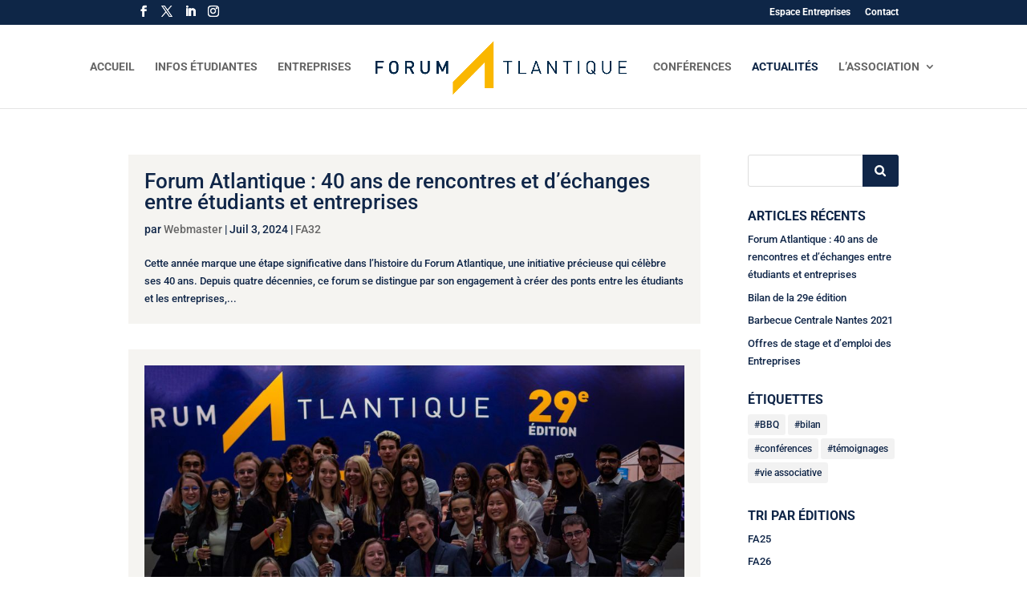

--- FILE ---
content_type: text/css; charset=utf-8
request_url: https://www.forumatlantique.fr/wp-content/themes/Oniti/style.css?ver=4.27.5
body_size: -308
content:
/*
 Theme Name:   Oniti
 Description:  Oniti Theme
 Author:       Mulch wp-oniti.sh
 Template:     Divi
 Version:      0.0.1
 Text Domain:  oniti
*/


--- FILE ---
content_type: text/css; charset=utf-8
request_url: https://www.forumatlantique.fr/wp-content/et-cache/global/et-divi-customizer-global.min.css?ver=1766835455
body_size: 2619
content:
body,.et_pb_column_1_2 .et_quote_content blockquote cite,.et_pb_column_1_2 .et_link_content a.et_link_main_url,.et_pb_column_1_3 .et_quote_content blockquote cite,.et_pb_column_3_8 .et_quote_content blockquote cite,.et_pb_column_1_4 .et_quote_content blockquote cite,.et_pb_blog_grid .et_quote_content blockquote cite,.et_pb_column_1_3 .et_link_content a.et_link_main_url,.et_pb_column_3_8 .et_link_content a.et_link_main_url,.et_pb_column_1_4 .et_link_content a.et_link_main_url,.et_pb_blog_grid .et_link_content a.et_link_main_url,body .et_pb_bg_layout_light .et_pb_post p,body .et_pb_bg_layout_dark .et_pb_post p{font-size:13px}.et_pb_slide_content,.et_pb_best_value{font-size:14px}body{color:#102648}h1,h2,h3,h4,h5,h6{color:#102648}#et_search_icon:hover,.mobile_menu_bar:before,.mobile_menu_bar:after,.et_toggle_slide_menu:after,.et-social-icon a:hover,.et_pb_sum,.et_pb_pricing li a,.et_pb_pricing_table_button,.et_overlay:before,.entry-summary p.price ins,.et_pb_member_social_links a:hover,.et_pb_widget li a:hover,.et_pb_filterable_portfolio .et_pb_portfolio_filters li a.active,.et_pb_filterable_portfolio .et_pb_portofolio_pagination ul li a.active,.et_pb_gallery .et_pb_gallery_pagination ul li a.active,.wp-pagenavi span.current,.wp-pagenavi a:hover,.nav-single a,.tagged_as a,.posted_in a{color:#102648}.et_pb_contact_submit,.et_password_protected_form .et_submit_button,.et_pb_bg_layout_light .et_pb_newsletter_button,.comment-reply-link,.form-submit .et_pb_button,.et_pb_bg_layout_light .et_pb_promo_button,.et_pb_bg_layout_light .et_pb_more_button,.et_pb_contact p input[type="checkbox"]:checked+label i:before,.et_pb_bg_layout_light.et_pb_module.et_pb_button{color:#102648}.footer-widget h4{color:#102648}.et-search-form,.nav li ul,.et_mobile_menu,.footer-widget li:before,.et_pb_pricing li:before,blockquote{border-color:#102648}.et_pb_counter_amount,.et_pb_featured_table .et_pb_pricing_heading,.et_quote_content,.et_link_content,.et_audio_content,.et_pb_post_slider.et_pb_bg_layout_dark,.et_slide_in_menu_container,.et_pb_contact p input[type="radio"]:checked+label i:before{background-color:#102648}.container,.et_pb_row,.et_pb_slider .et_pb_container,.et_pb_fullwidth_section .et_pb_title_container,.et_pb_fullwidth_section .et_pb_title_featured_container,.et_pb_fullwidth_header:not(.et_pb_fullscreen) .et_pb_fullwidth_header_container{max-width:960px}.et_boxed_layout #page-container,.et_boxed_layout.et_non_fixed_nav.et_transparent_nav #page-container #top-header,.et_boxed_layout.et_non_fixed_nav.et_transparent_nav #page-container #main-header,.et_fixed_nav.et_boxed_layout #page-container #top-header,.et_fixed_nav.et_boxed_layout #page-container #main-header,.et_boxed_layout #page-container .container,.et_boxed_layout #page-container .et_pb_row{max-width:1120px}a{color:#102648}.nav li ul{border-color:#0e2647}.et_secondary_nav_enabled #page-container #top-header{background-color:#0e2647!important}#et-secondary-nav li ul{background-color:#0e2647}#top-menu li a,.et_search_form_container input{font-weight:bold;font-style:normal;text-transform:uppercase;text-decoration:none}.et_search_form_container input::-moz-placeholder{font-weight:bold;font-style:normal;text-transform:uppercase;text-decoration:none}.et_search_form_container input::-webkit-input-placeholder{font-weight:bold;font-style:normal;text-transform:uppercase;text-decoration:none}.et_search_form_container input:-ms-input-placeholder{font-weight:bold;font-style:normal;text-transform:uppercase;text-decoration:none}#top-menu li.current-menu-ancestor>a,#top-menu li.current-menu-item>a,#top-menu li.current_page_item>a{color:#0e2647}#main-footer{background-color:#102648}#main-footer .footer-widget h4,#main-footer .widget_block h1,#main-footer .widget_block h2,#main-footer .widget_block h3,#main-footer .widget_block h4,#main-footer .widget_block h5,#main-footer .widget_block h6{color:#fab600}.footer-widget li:before{border-color:#0e2648}.footer-widget,.footer-widget li,.footer-widget li a,#footer-info{font-size:12px}#main-footer .footer-widget h4,#main-footer .widget_block h1,#main-footer .widget_block h2,#main-footer .widget_block h3,#main-footer .widget_block h4,#main-footer .widget_block h5,#main-footer .widget_block h6{font-weight:bold;font-style:normal;text-transform:uppercase;text-decoration:none}.footer-widget .et_pb_widget div,.footer-widget .et_pb_widget ul,.footer-widget .et_pb_widget ol,.footer-widget .et_pb_widget label{font-weight:bold;font-style:normal;text-transform:none;text-decoration:none}.footer-widget .et_pb_widget div,.footer-widget .et_pb_widget ul,.footer-widget .et_pb_widget ol,.footer-widget .et_pb_widget label{line-height:1.5em}#footer-widgets .footer-widget li:before{top:6px}.bottom-nav,.bottom-nav a,.bottom-nav li.current-menu-item a{color:#ffffff}#et-footer-nav .bottom-nav li.current-menu-item a{color:#ffffff}.bottom-nav,.bottom-nav a{font-size:13px}#footer-bottom{background-color:#f5f4f1}#footer-info,#footer-info a{color:#102648}#footer-info,#footer-info a{font-weight:normal;font-style:normal;text-transform:uppercase;text-decoration:none}#footer-bottom .et-social-icon a{font-size:13px}#footer-bottom .et-social-icon a{color:#0e2648}body .et_pb_button{background-color:#0e2648;border-radius:4px}body.et_pb_button_helper_class .et_pb_button,body.et_pb_button_helper_class .et_pb_module.et_pb_button{color:#ffffff}body .et_pb_bg_layout_light.et_pb_button:hover,body .et_pb_bg_layout_light .et_pb_button:hover,body .et_pb_button:hover{color:#0e2648!important;background-color:#ffffff;border-color:#0e2648!important}@media only screen and (min-width:981px){#main-footer .footer-widget h4,#main-footer .widget_block h1,#main-footer .widget_block h2,#main-footer .widget_block h3,#main-footer .widget_block h4,#main-footer .widget_block h5,#main-footer .widget_block h6{font-size:13px}.et_header_style_left #et-top-navigation,.et_header_style_split #et-top-navigation{padding:45px 0 0 0}.et_header_style_left #et-top-navigation nav>ul>li>a,.et_header_style_split #et-top-navigation nav>ul>li>a{padding-bottom:45px}.et_header_style_split .centered-inline-logo-wrap{width:89px;margin:-89px 0}.et_header_style_split .centered-inline-logo-wrap #logo{max-height:89px}.et_pb_svg_logo.et_header_style_split .centered-inline-logo-wrap #logo{height:89px}.et_header_style_centered #top-menu>li>a{padding-bottom:16px}.et_header_style_slide #et-top-navigation,.et_header_style_fullscreen #et-top-navigation{padding:36px 0 36px 0!important}.et_header_style_centered #main-header .logo_container{height:89px}.et_header_style_centered.et_hide_primary_logo #main-header:not(.et-fixed-header) .logo_container,.et_header_style_centered.et_hide_fixed_logo #main-header.et-fixed-header .logo_container{height:16.02px}.et_header_style_split #main-header .centered-inline-logo-wrap{width:auto;height:66.51px}.et_header_style_split #main-header.et-fixed-header .centered-inline-logo-wrap{width:auto;height:37.6px}.et_header_style_split .centered-inline-logo-wrap #logo,.et_header_style_split .et-fixed-header .centered-inline-logo-wrap #logo{height:auto;max-height:100%}.et_fixed_nav #page-container .et-fixed-header#top-header{background-color:#0e2647!important}.et_fixed_nav #page-container .et-fixed-header#top-header #et-secondary-nav li ul{background-color:#0e2647}.et-fixed-header #top-menu li.current-menu-ancestor>a,.et-fixed-header #top-menu li.current-menu-item>a,.et-fixed-header #top-menu li.current_page_item>a{color:#0e2647!important}}@media only screen and (min-width:1200px){.et_pb_row{padding:24px 0}.et_pb_section{padding:48px 0}.single.et_pb_pagebuilder_layout.et_full_width_page .et_post_meta_wrapper{padding-top:72px}.et_pb_fullwidth_section{padding:0}}	h1,h2,h3,h4,h5,h6{font-family:'Roboto',Helvetica,Arial,Lucida,sans-serif}body,input,textarea,select{font-family:'Roboto',Helvetica,Arial,Lucida,sans-serif}sup{font-size:0.625em!important}#et-main-area a img{transition:all 0.5s ease}#et-main-area a:hover img{filter:brightness(1.2)}.et-social-linkedin a.icon::before{content:"\e09d"}#left-area ul,.entry-content ul,.et-l--body ul,.et-l--footer ul,.et-l--header ul{padding:0}.yellow-button{background-color:#fab600!important;border-color:#fab600!important;color:white}body #page-container .et_pb_section a.yellow-button:hover{background-color:white!important;color:#fab600!important;border-color:#fab600!important}.yellow-button::after{color:#fab600!important}.et_pb_widget a{color:inherit;text-decoration:inherit}.blog article h2 a:hover,.archive article h2 a:hover,.search article h2 a:hover{background-color:#fab500;padding:5px;line-height: 35px}.blog article a,.archive article a,.search article a{transition:all 0.3s ease}.blog article,.archive article,.search article{background-color:#f5f4f1;padding:20px;margin-bottom:2rem}.blog #main-content .container::before,.archive #main-content .container::before,.search #main-content .container::before{width:0}#sidebar .widget_search input#searchsubmit{background-color:#102648;background-image:url(https://www.forumatlantique.fr/wp-content/uploads/2021/02/search.png)!important;background-position:center!important;background-repeat:no-repeat!important;border:none;font-size:0;width:45px;height:45px;position:absolute;top:0;right:0}#sidebar h4{text-transform:uppercase;font-size:1.2em;font-weight:bold}#sidebar .tagcloud a::before{content:'#'}.text-blanc{color: #FFF}.text-jaune{color: #FAB600}.text-bleu{color:#102648}.text-gris{color:#F5F4F}.fond-blanc{background-color: #FFF}.fond-jaune{background-color: #FAB600}.fond-bleu{background-color:#102648}.fond-gris{background-color:#F5F4F}.titre{margin:0 0 20px 0;text-transform:uppercase;font-weight:bold;text-align:center;font-size:3em}.upper{text-transform:uppercase}.center{text-align:center}.bold{font-weight:bold}.justified{text-align:justify;text-justify:inter-word}.taille1{font-size:1.5em}.taille2{font-size:1.3em}.header .et_pb_slide{height:initial}@media (max-width:768px){.et_pb_section_0{height:50vh!important}}@media (max-width:1180px){.header .et_pb_fullwidth_slider_0{margin-left:0!important}.et_pb_section_0{padding-left:0!important}.accueil .et_pb_slide_content{float:none!important;width:100%!important}.header .et_pb_fullwidth_slider_0 .et_pb_slide_description{padding-right:0!important}}.et_pb_slide_content{display:flex;padding:3em!important}.accueil_caroussel_gauche{border-left:0.4em solid #FAB600;border-right:0.4em solid #FAB600;padding:0.1em 2em;text-align:left}.accueil_caroussel_gauche .numero{font-size:10em;font-weight:bold;line-height:0.8em}.accueil_caroussel_gauche .edition{font-size:3em;font-weight:bold;line-height:0.7em}.accueil_caroussel_gauche sup{font-size:0.4em;font-weight:bold}.accueil_caroussel_droit{padding:0 2em;text-align:left}.accueil_caroussel_droit .titre{text-align:left;line-height:0.8em}.accueil_caroussel_droit .texte{text-align:left;font-size:1.3em}.et_pb_toggle_open{background:#F5F4F1!important;color:#102648;font-weight:bold;border:none;padding:0}.et_pb_toggle_close{padding:0 1em 0 0;border:none;background-color:#102648}.et_pb_module{margin-bottom:0.2em!important}.et_pb_toggle_title{color:#FAB600!important;font-weight:bold;background-color:#102648;padding:1em 2.4em!important}.et_pb_toggle_content{padding:1em 3em;text-align:justify;bottom:0.1em}.accueil .et_pb_slide_content{width:50%;float:right}.et_pb_slide{height:100vh}.et_pb_slider .et_pb_container{width:100%}.et_pb_slide_description,.et_pb_slider_fullwidth_off .et_pb_slide_description{padding:0}#post-45>div>div.et_pb_section.et_pb_fullwidth_section.et_pb_section_0.et_section_regular>div>div>div>div.et_pb_container.clearfix{max-width:1920px}#post-45>div>div.et_pb_section.et_pb_fullwidth_section.et_pb_section_0.et_section_regular>div>div>div{padding:0}.et_pb_widget{float:none}.et_pb_button:before,.et_pb_button:after{font-size:1.250em!important}.et_pb_button:after{color:#102648;line-height:1.7em;font-size:20px!important;opacity:0;margin-left:-1em;left:auto;display:inline-block}.et_pb_button:hover:after{left:auto;margin-left:.3em;opacity:1}.et_pb_button_jaune{color:#102648!important;background-color:#FAB600!important}.et_pb_button_jaune:hover{color:#FAB600!important;background-color:#102648!important}#wpcf7-f36-o1>form>p:nth-child(2)>span>input,#wpcf7-f36-o1>form>p:nth-child(4)>span>textarea,#wpcf7-f36-o1>form>p:nth-child(3)>span>input{width:90%;resize:none}@media(max-width:768px){.et_pb_slide_content{width:100%;float:inherit}.accueil_caroussel_gauche,.accueil_caroussel_droit{font-size:5px}}@media(max-width:479px){.et_pb_blog_grid h2,.et_pb_post>h2{padding-bottom:10px}}.wpcf7-form-control{color:#102648}